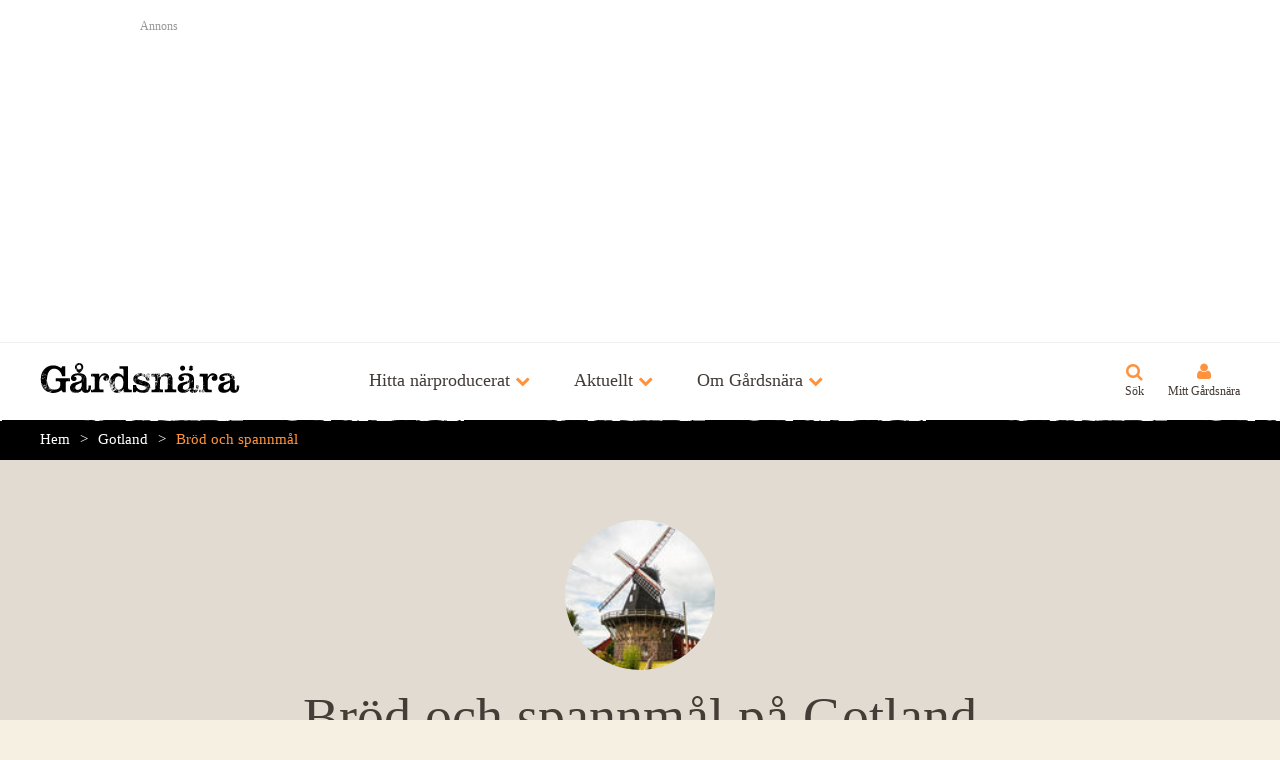

--- FILE ---
content_type: text/html; charset=utf-8
request_url: https://www.gardsnara.se/gotland/brod_och_spannmal
body_size: 6072
content:
<!DOCTYPE html>
<html lang="sv">
	<head>
  <meta charset="utf-8" />
    <title>Bröd och spannmål på Gotland - Gårdsnära</title>
  <meta name="viewport" content="width=device-width, initial-scale=1, maximum-scale=1" />
  <meta name="language" content="sv" />
  
  
    <meta property="og:image" content="http://www.gardsnara.se/assets/v3/icons/250x250-fffec7af408f5cca30927e8f8ba3e9b3.png" />
  <meta property="fb:admins" content="653402358" />
  <link rel="stylesheet" media="screen" href="//www.gardsnara.se/assets/application-09b1d4fe7f852230c286c73172834f3b.css" />
  <link rel="stylesheet" media="screen" href="//fast.fonts.net/cssapi/f86a8498-4beb-40e9-b0e2-6722fdf5b48b.css" />
  <script src="//www.gardsnara.se/assets/application-2d03470f6041273a1135ae525beb0558.js"></script>
<script src="//maps.googleapis.com/maps/api/js?key=AIzaSyDcCAvu3LdaphkNg2_X3dz6n3PK_c3CiQ4"></script>
  <link rel="icon" type="image/png" href="//www.gardsnara.se/assets/v3/icons/32x32-c62b7e2207914424cf404494840a41d1.png" />
  <link rel="apple-touch-icon" href="//www.gardsnara.se/assets/v3/icons/ios/57x57-ee0eec0d25d6f6e4889f723ac89f600f.png" />
  <link rel="apple-touch-icon" sizes="72x72" href="//www.gardsnara.se/assets/v3/icons/ios/72x72-524f45c75965f0355344a9c69983190d.png" />
  <link rel="apple-touch-icon" sizes="114x114" href="//www.gardsnara.se/assets/v3/icons/ios/114x114-fa002384186d354a4218ef78fc86e3f4.png" />
  <link rel="apple-touch-icon" sizes="114x114" href="//www.gardsnara.se/assets/v3/icons/ios/120x120-6cbdcc109d5c4dc99646157a8c869023.png" />
  <link rel="apple-touch-icon" sizes="152x152" href="//www.gardsnara.se/assets/v3/icons/ios/152x152-997fb0973fcb92e0ff8f3d9f9c1d9b9c.png" />
  <!--[if lt IE 9]>
    <script src="http://html5shim.googlecode.com/svn/trunk/html5.js"></script>
  <![endif]-->
  <meta name="csrf-param" content="authenticity_token" />
<meta name="csrf-token" content="hoaeChUM28IAerbjSkPTnVo1mIvyJtMV1002m+VUSq1lMuGi+bN0SA/GJVE5IyefMYui5KtBc4phwzAFP8qwrg==" />
</head>

	<body class="background_beige_light text_m controller_categories action_show locale_sv " data-component="distance" data-no-turbolink>
		<div id="wrapper">
      <div id="site_header">
        <div class="background_white border_bottom_gray_light padding_all_m position_relative" style="z-index: 10000;">
  <div class="centered content_s">
    <h3 class="color_gray text_s margin_bottom_s">Annons</h3>
    <script async src="//pagead2.googlesyndication.com/pagead/js/adsbygoogle.js"></script>
    <ins class="adsbygoogle"
      style="display:block"
      data-ad-client="ca-pub-7668967444403214"
      data-ad-slot="2994325284"
      data-ad-format="auto"></ins>
    <script>
      (adsbygoogle = window.adsbygoogle || []).push({});
    </script>
  </div>
</div>
  			  <header class="site_header border_outer_bottom border_outer_bottom_white">
    <div>
      <a class="site_logo_svg" href="/">Gårdsnära</a>
      <nav class="nav_primary">
        <span class="bold text_l color_hover_orange icon_fa icon_orange icon_m icon_after icon_fa_chevron_down" data-component='[{"container_toggle": {"container": "#discover_menu", "group": "header_menu", "offClass": "icon_fa_chevron_down color_text", "onClass": "icon_fa_chevron_up color_hover_text color_orange"}}]'>Hitta närproducerat</span>
        <span class="bold text_l color_hover_orange icon_fa icon_orange icon_m icon_after icon_fa_chevron_down" data-component='[{"container_toggle": {"container": "#news_menu", "group": "header_menu", "offClass": "icon_fa_chevron_down color_text", "onClass": "icon_fa_chevron_up color_orange"}}]'>Aktuellt</span>
        <span class="bold text_l color_hover_orange icon_fa icon_orange icon_m icon_after icon_fa_chevron_down" data-component='[{"container_toggle": {"container": "#about_menu", "group": "header_menu", "offClass": "icon_fa_chevron_down color_text", "onClass": "icon_fa_chevron_up color_orange"}}]'>Om Gårdsnära</span>
      </nav>
      <nav class="nav_secondary">
        <a class="text_s icon_fa icon_l icon_orange icon_above icon_search" href="/sok">Sök</a>
        <a class="nav_my_gardsnara text_s icon_fa icon_l icon_orange icon_above icon_fa_user" href="/mitt_gardsnara">Mitt Gårdsnära</a>
        <span class="nav_mobile_button text_s icon_fa icon_l icon_orange icon_above icon_bars">Meny</span>
      </nav>
    </div>
  </header>

  <div class="header_menu" id="discover_menu">
    <div class="centered content_m content_padded">
      <div class="cell">
        <h2 class="heading text_xl color_orange margin_bottom_s">Huvudkategorier</h2>
        <ul class="line_height_150p">
            <li>
              <a class="color_white color_hover_orange" href="/brod_och_spannmal">Bröd och spannmål</a>
            </li>
            <li>
              <a class="color_white color_hover_orange" href="/drycker">Drycker</a>
            </li>
            <li>
              <a class="color_white color_hover_orange" href="/fisk_och_skaldjur">Fisk och skaldjur</a>
            </li>
            <li>
              <a class="color_white color_hover_orange" href="/frukt_och_gront">Frukt och grönt</a>
            </li>
            <li>
              <a class="color_white color_hover_orange" href="/kott_chark_och_fagel">Kött, chark och fågel</a>
            </li>
            <li>
              <a class="color_white color_hover_orange" href="/mejeri_och_agg">Mejeri och ägg</a>
            </li>
            <li>
              <a class="color_white color_hover_orange" href="/ovrigt">Övrigt</a>
            </li>
            <li>
              <a class="color_white color_hover_orange" href="/affarer_och_marknader">Affärer och marknader</a>
            </li>
            <li>
              <a class="color_white color_hover_orange" href="/restauranger">Restauranger</a>
            </li>
        </ul>
      </div>
      <div class="cell">
        <h2 class="margin_bottom_s">
          <a class="heading text_xl color_orange color_hover_white icon_fa icon_m icon_after icon_fa_chevron_right" href="/etiketter">Vanliga etiketter</a>
        </h2>
        <ul class="line_height_150p">
            <li>
              <a class="color_white color_hover_orange" href="/affarer_och_marknader/gardsbutik">Gårdsbutik</a>
            </li>
            <li>
              <a class="color_white color_hover_orange" href="/etikett/ekologiskt">Ekologiskt</a>
            </li>
            <li>
              <a class="color_white color_hover_orange" href="/kott_chark_och_fagel/kott">Kött</a>
            </li>
            <li>
              <a class="color_white color_hover_orange" href="/kott_chark_och_fagel/kott/not/notkott">Nötkött</a>
            </li>
            <li>
              <a class="color_white color_hover_orange" href="/frukt_och_gront/gronsaker">Grönsaker</a>
            </li>
            <li>
              <a class="color_white color_hover_orange" href="/ovrigt/honung">Honung</a>
            </li>
            <li>
              <a class="color_white color_hover_orange" href="/kott_chark_och_fagel/kott/kottlada">Köttlåda</a>
            </li>
            <li>
              <a class="color_white color_hover_orange" href="/kott_chark_och_fagel/kott/far/lamm">Lamm</a>
            </li>
            <li>
              <a class="color_white color_hover_orange" href="/etikett/krav">KRAV</a>
            </li>
            <li>
              <a class="color_white color_hover_orange" href="/kott_chark_och_fagel/kott/far/lamm/lammkott">Lammkött</a>
            </li>
        </ul>
      </div>
      <div class="cell">
        <h2 class="heading text_xl color_orange margin_bottom_s">Län</h2>
        <ul class="margin_bottom_l line_height_150p columns_2">
            <li>
              <a class="color_white color_hover_orange" href="/blekinge">Blekinge</a>
            </li>
            <li>
              <a class="color_white color_hover_orange" href="/dalarna">Dalarna</a>
            </li>
            <li>
              <a class="color_white color_hover_orange" href="/gotland">Gotland</a>
            </li>
            <li>
              <a class="color_white color_hover_orange" href="/gavleborg">Gävleborg</a>
            </li>
            <li>
              <a class="color_white color_hover_orange" href="/halland">Halland</a>
            </li>
            <li>
              <a class="color_white color_hover_orange" href="/jamtland">Jämtland</a>
            </li>
            <li>
              <a class="color_white color_hover_orange" href="/jonkoping">Jönköping</a>
            </li>
            <li>
              <a class="color_white color_hover_orange" href="/kalmar">Kalmar</a>
            </li>
            <li>
              <a class="color_white color_hover_orange" href="/kronoberg">Kronoberg</a>
            </li>
            <li>
              <a class="color_white color_hover_orange" href="/norrbotten">Norrbotten</a>
            </li>
            <li>
              <a class="color_white color_hover_orange" href="/skane">Skåne</a>
            </li>
            <li>
              <a class="color_white color_hover_orange" href="/stockholm">Stockholm</a>
            </li>
            <li>
              <a class="color_white color_hover_orange" href="/sodermanland">Södermanland</a>
            </li>
            <li>
              <a class="color_white color_hover_orange" href="/uppsala">Uppsala</a>
            </li>
            <li>
              <a class="color_white color_hover_orange" href="/varmland">Värmland</a>
            </li>
            <li>
              <a class="color_white color_hover_orange" href="/vasterbotten">Västerbotten</a>
            </li>
            <li>
              <a class="color_white color_hover_orange" href="/vasternorrland">Västernorrland</a>
            </li>
            <li>
              <a class="color_white color_hover_orange" href="/vastmanland">Västmanland</a>
            </li>
            <li>
              <a class="color_white color_hover_orange" href="/vastra_gotaland">Västra Götaland</a>
            </li>
            <li>
              <a class="color_white color_hover_orange" href="/orebro">Örebro</a>
            </li>
            <li>
              <a class="color_white color_hover_orange" href="/ostergotland">Östergötland</a>
            </li>
        </ul>
      </div>
    </div>
  </div>

  <div class="header_menu" id="news_menu">
    <div class="centered content_m content_padded">
      <div class="cell">
        <h2 class="margin_bottom_s">
          <a class="heading text_xl color_orange color_hover_white icon_fa icon_m icon_after icon_fa_chevron_right" href="/sasongsravaror">Säsongsråvaror</a>
        </h2>
        <ul class="margin_bottom_l line_height_150p columns_3">
            <li>
              <a class="color_white color_hover_orange" href="/frukt_och_gront/gronsaker/rotfrukter/potatis">Potatis</a>
            </li>
            <li>
              <a class="color_white color_hover_orange" href="/mejeri_och_agg/agg">Ägg</a>
            </li>
            <li>
              <a class="color_white color_hover_orange" href="/frukt_och_gront/gronsaker/rotfrukter/morotter">Morötter</a>
            </li>
            <li>
              <a class="color_white color_hover_orange" href="/fisk_och_skaldjur/fisk/lax">Lax</a>
            </li>
            <li>
              <a class="color_white color_hover_orange" href="/kott_chark_och_fagel/vilt/alg">Älg</a>
            </li>
            <li>
              <a class="color_white color_hover_orange" href="/kott_chark_och_fagel/vilt/vildsvin">Vildsvin</a>
            </li>
            <li>
              <a class="color_white color_hover_orange" href="/frukt_och_gront/gronsaker/rotfrukter/lok/vitlok">Vitlök</a>
            </li>
            <li>
              <a class="color_white color_hover_orange" href="/frukt_och_gront/frukt/apple">Äpple</a>
            </li>
            <li>
              <a class="color_white color_hover_orange" href="/frukt_och_gront/gronsaker/kal/vitkal">Vitkål</a>
            </li>
            <li>
              <a class="color_white color_hover_orange" href="/kott_chark_och_fagel/vilt/ren">Ren</a>
            </li>
            <li>
              <a class="color_white color_hover_orange" href="/kott_chark_och_fagel/vilt/radjur">Rådjur</a>
            </li>
            <li>
              <a class="color_white color_hover_orange" href="/fisk_och_skaldjur/fisk/roding">Röding</a>
            </li>
            <li>
              <a class="color_white color_hover_orange" href="/fisk_och_skaldjur/fisk/sill">Sill</a>
            </li>
            <li>
              <a class="color_white color_hover_orange" href="/frukt_och_gront/gronsaker/rotfrukter/palsternacka">Palsternacka</a>
            </li>
            <li>
              <a class="color_white color_hover_orange" href="/frukt_och_gront/gronsaker/kal/gronkal">Grönkål</a>
            </li>
            <li>
              <a class="color_white color_hover_orange" href="/fisk_och_skaldjur/fisk/abborre">Abborre</a>
            </li>
            <li>
              <a class="color_white color_hover_orange" href="/frukt_och_gront/svamp/ostronskivling">Ostronskivling</a>
            </li>
            <li>
              <a class="color_white color_hover_orange" href="/frukt_och_gront/gronsaker/rotfrukter/lok/rodlok">Rödlök</a>
            </li>
            <li>
              <a class="color_white color_hover_orange" href="/frukt_och_gront/gronsaker/rotfrukter/rodbeta">Rödbeta</a>
            </li>
            <li>
              <a class="color_white color_hover_orange" href="/frukt_och_gront/gronsaker/rotfrukter/lok/purjolok">Purjolök</a>
            </li>
            <li>
              <a class="color_white color_hover_orange" href="/frukt_och_gront/gronsaker/rotfrukter/rotselleri">Rotselleri</a>
            </li>
            <li>
              <a class="color_white color_hover_orange" href="/frukt_och_gront/gronsaker/rotfrukter/kalrot">Kålrot</a>
            </li>
            <li>
              <a class="color_white color_hover_orange" href="/fisk_och_skaldjur/fisk/sjotunga">Sjötunga</a>
            </li>
            <li>
              <a class="color_white color_hover_orange" href="/frukt_och_gront/gronsaker/rotfrukter/kalrabbi">Kålrabbi</a>
            </li>
            <li>
              <a class="color_white color_hover_orange" href="/fisk_och_skaldjur/fisk/gos">Gös</a>
            </li>
            <li>
              <a class="color_white color_hover_orange" href="/fisk_och_skaldjur/fisk/torsk">Torsk</a>
            </li>
            <li>
              <a class="color_white color_hover_orange" href="/frukt_och_gront/gronsaker/rotfrukter/lok/potatislok">Potatislök</a>
            </li>
            <li>
              <a class="color_white color_hover_orange" href="/fisk_och_skaldjur/skaldjur/kraftor/havskrafta">Havskräfta</a>
            </li>
            <li>
              <a class="color_white color_hover_orange" href="/frukt_och_gront/gronsaker/groddar">Groddar</a>
            </li>
            <li>
              <a class="color_white color_hover_orange" href="/fisk_och_skaldjur/fisk/gadda">Gädda</a>
            </li>
        </ul>
      </div>
    </div>
  </div>

  <div class="header_menu" id="about_menu">
    <div class="centered content_m content_padded">
      <div class="cell">
        <h2 class="heading text_xl color_orange color_hover_white margin_bottom_s">
          <a class="heading text_xl color_orange color_hover_white icon_fa icon_m icon_after icon_fa_chevron_right" href="/om_gardsnara">Allmänt</a>
        </h2>
        <ul class="line_height_150p">
          <li>
            <a class="color_white color_hover_orange" href="/om_gardsnara/foretaget">Företaget</a>
          </li>
          <li>
            <a class="color_white color_hover_orange" href="/om_gardsnara/fragor_och_svar">Frågor &amp; svar</a>
          </li>
          <li>
            <a class="color_white color_hover_orange" href="/om_gardsnara/kontakta">Kontakta</a>
          </li>
        </ul>
      </div>
    </div>
  </div>

          <ul class="mobile_nav" data-component="mobile_nav">
    <li>
      <button>Hitta närproducerat</button>
      <ul>
        <li>
          <button>Huvudkategorier</button>
          <ul>
              <li>
                <a href="/brod_och_spannmal">Bröd och spannmål</a>
              </li>
              <li>
                <a href="/drycker">Drycker</a>
              </li>
              <li>
                <a href="/fisk_och_skaldjur">Fisk och skaldjur</a>
              </li>
              <li>
                <a href="/frukt_och_gront">Frukt och grönt</a>
              </li>
              <li>
                <a href="/kott_chark_och_fagel">Kött, chark och fågel</a>
              </li>
              <li>
                <a href="/mejeri_och_agg">Mejeri och ägg</a>
              </li>
              <li>
                <a href="/ovrigt">Övrigt</a>
              </li>
              <li>
                <a href="/affarer_och_marknader">Affärer och marknader</a>
              </li>
              <li>
                <a href="/restauranger">Restauranger</a>
              </li>
          </ul>
        </li>
        <li>
          <button>Vanliga etiketter</button>
          <ul>
              <li>
                <a href="/etikett/gardsbutik">Gårdsbutik</a>
              </li>
              <li>
                <a href="/etikett/ekologiskt">Ekologiskt</a>
              </li>
              <li>
                <a href="/etikett/kott">Kött</a>
              </li>
              <li>
                <a href="/etikett/notkott">Nötkött</a>
              </li>
              <li>
                <a href="/etikett/gronsaker">Grönsaker</a>
              </li>
              <li>
                <a href="/etikett/honung">Honung</a>
              </li>
              <li>
                <a href="/etikett/kottlada">Köttlåda</a>
              </li>
              <li>
                <a href="/etikett/lamm">Lamm</a>
              </li>
              <li>
                <a href="/etikett/krav">KRAV</a>
              </li>
              <li>
                <a href="/etikett/lammkott">Lammkött</a>
              </li>
            <li>
              <a href="/etiketter">Fler etiketter</a>
            </li>
          </ul>
        </li>
        <li>
          <button>Län</button>
          <ul>
              <li>
                <a href="/blekinge">Blekinge</a>
              </li>
              <li>
                <a href="/dalarna">Dalarna</a>
              </li>
              <li>
                <a href="/gotland">Gotland</a>
              </li>
              <li>
                <a href="/gavleborg">Gävleborg</a>
              </li>
              <li>
                <a href="/halland">Halland</a>
              </li>
              <li>
                <a href="/jamtland">Jämtland</a>
              </li>
              <li>
                <a href="/jonkoping">Jönköping</a>
              </li>
              <li>
                <a href="/kalmar">Kalmar</a>
              </li>
              <li>
                <a href="/kronoberg">Kronoberg</a>
              </li>
              <li>
                <a href="/norrbotten">Norrbotten</a>
              </li>
              <li>
                <a href="/skane">Skåne</a>
              </li>
              <li>
                <a href="/stockholm">Stockholm</a>
              </li>
              <li>
                <a href="/sodermanland">Södermanland</a>
              </li>
              <li>
                <a href="/uppsala">Uppsala</a>
              </li>
              <li>
                <a href="/varmland">Värmland</a>
              </li>
              <li>
                <a href="/vasterbotten">Västerbotten</a>
              </li>
              <li>
                <a href="/vasternorrland">Västernorrland</a>
              </li>
              <li>
                <a href="/vastmanland">Västmanland</a>
              </li>
              <li>
                <a href="/vastra_gotaland">Västra Götaland</a>
              </li>
              <li>
                <a href="/orebro">Örebro</a>
              </li>
              <li>
                <a href="/ostergotland">Östergötland</a>
              </li>
          </ul>
        </li>
      </ul>
    </li>
    <li>
      <button>Aktuellt</button>
      <ul>
        <li>
          <a href="/sasongsravaror">Säsongsråvaror</a>
        </li>
      </ul>
    </li>
    <li>
      <button>Om Gårdsnära</button>
      <ul>
        <li>
          <button>Allmänt</button>
          <ul>
            <li>
              <a href="/om_gardsnara">Om Gårdsnära</a>
            </li>
            <li>
              <a href="/om_gardsnara/foretaget">Företaget</a>
            </li>
            <li>
              <a href="/om_gardsnara/fragor_och_svar">Frågor &amp; svar</a>
            </li>
            <li>
              <a href="/om_gardsnara/kontakta">Kontakta</a>
            </li>
          </ul>
        </li>
      </ul>
    </li>
  </ul>

        <div class="background_black padding_vertical_s" id="breadcrumbs_menu">
  <nav class="breadcrumbs centered content_m content_padded line_height_150p">
    <a href="/">Hem</a><a href="/gotland">Gotland</a><a href="/gotland/brod_och_spannmal">Bröd och spannmål</a>
  </nav>
</div>
        

      </div>
			
      
				
  
    <div class="background_beige padding_vertical_xl text_center margin_bottom_m">
        <img class="centered tag_image margin_bottom_m" src="https://gardsnara-production.s3.amazonaws.com/uploads/acts_as_taggable_on/tag/image/486/small_acts_as_taggable_on/tag.jpg" alt="Tag" />
    
      <h1 class="heading text_xxxl text_center margin_bottom_n  ">Bröd och spannmål på Gotland</h1>
    </div>

    <div class="centered content_m content_padded padding_bottom_xl">
      <div class="background_beige padding_all_l margin_bottom_m ">
        <h2 class="heading text_xxl text_center margin_bottom_m">Bläddra dig fram</h2>
        <div class="tag_grid text_center">
              <a class="tag_grid_item inline_block margin_horizontal_s margin_bottom_m text_center color_hover_orange" href="/gotland/brod_och_spannmal/brod">
                <img class="block round width_full margin_bottom_s" src="https://gardsnara-production.s3.amazonaws.com/uploads/acts_as_taggable_on/tag/image/131/small_acts_as_taggable_on/tag.jpg" alt="Tag" />
                <span class="text_m color_text block bold">Bröd</span>
</a>              <a class="tag_grid_item inline_block margin_horizontal_s margin_bottom_m text_center color_hover_orange" href="/gotland/brod_och_spannmal/bageri">
                <img class="block round width_full margin_bottom_s" src="//www.gardsnara.se/assets/v3/tags/missing_image-ae0623c1bfcd1ff7270b073ba956dbcc.png" alt="Missing image" />
                <span class="text_m color_text block bold">Bageri</span>
</a>              <a class="tag_grid_item inline_block margin_horizontal_s margin_bottom_m text_center color_hover_orange" href="/gotland/brod_och_spannmal/spannmal">
                <img class="block round width_full margin_bottom_s" src="//www.gardsnara.se/assets/v3/tags/missing_image-ae0623c1bfcd1ff7270b073ba956dbcc.png" alt="Missing image" />
                <span class="text_m color_text block bold">Spannmål</span>
</a>        </div>
</div>      
      <div class="background_cyan_light padding_all_l margin_bottom_m ">
        <h2 class="heading text_xxl text_center margin_bottom_m">Eller sök</h2>
        <form action="/sok" data-component='[{"ajax_search": {"display": "list", "query": "\&quot;Bröd och spannmål\&quot; \&quot;Gotland\&quot;", "scrollToOnFocus": ""}}]' id="ajax_search">
  <input name="query" type="hidden" value="&quot;Bröd och spannmål&quot; &quot;Gotland&quot;">
  <div class="ajax_search_input_wrap">
    <input class="block width_full text_xl form_text_field text_center margin_bottom_n" name="filter" type="search" placeholder="Sök efter produkt eller producent" autocomplete="off">
  </div>
</form>
</div>


      <div class="background_white padding_all_l margin_bottom_m ">
        <h2 class="heading text_xxl text_center margin_bottom_m">Bröd och spannmål i ett annat län</h2>
        <ul class="text_xl text_center">
            <li class="inline_block margin_all_s">
              <a class="color_hover_text" href="/blekinge/brod_och_spannmal">
                Blekinge
</a>            </li>
            <li class="inline_block margin_all_s">
              <a class="color_hover_text" href="/ostergotland/brod_och_spannmal">
                Östergötland
</a>            </li>
            <li class="inline_block margin_all_s">
              <a class="color_hover_text" href="/orebro/brod_och_spannmal">
                Örebro
</a>            </li>
            <li class="inline_block margin_all_s">
              <a class="color_hover_text" href="/vastra_gotaland/brod_och_spannmal">
                Västra Götaland
</a>            </li>
            <li class="inline_block margin_all_s">
              <a class="color_hover_text" href="/vastmanland/brod_och_spannmal">
                Västmanland
</a>            </li>
            <li class="inline_block margin_all_s">
              <a class="color_hover_text" href="/vasternorrland/brod_och_spannmal">
                Västernorrland
</a>            </li>
            <li class="inline_block margin_all_s">
              <a class="color_hover_text" href="/vasterbotten/brod_och_spannmal">
                Västerbotten
</a>            </li>
            <li class="inline_block margin_all_s">
              <a class="color_hover_text" href="/varmland/brod_och_spannmal">
                Värmland
</a>            </li>
            <li class="inline_block margin_all_s">
              <a class="color_hover_text" href="/uppsala/brod_och_spannmal">
                Uppsala
</a>            </li>
            <li class="inline_block margin_all_s">
              <a class="color_hover_text" href="/sodermanland/brod_och_spannmal">
                Södermanland
</a>            </li>
            <li class="inline_block margin_all_s">
              <a class="color_hover_text" href="/stockholm/brod_och_spannmal">
                Stockholm
</a>            </li>
            <li class="inline_block margin_all_s">
              <a class="color_hover_text" href="/skane/brod_och_spannmal">
                Skåne
</a>            </li>
            <li class="inline_block margin_all_s">
              <a class="color_hover_text" href="/norrbotten/brod_och_spannmal">
                Norrbotten
</a>            </li>
            <li class="inline_block margin_all_s">
              <a class="color_hover_text" href="/kronoberg/brod_och_spannmal">
                Kronoberg
</a>            </li>
            <li class="inline_block margin_all_s">
              <a class="color_hover_text" href="/kalmar/brod_och_spannmal">
                Kalmar
</a>            </li>
            <li class="inline_block margin_all_s">
              <a class="color_hover_text" href="/jonkoping/brod_och_spannmal">
                Jönköping
</a>            </li>
            <li class="inline_block margin_all_s">
              <a class="color_hover_text" href="/jamtland/brod_och_spannmal">
                Jämtland
</a>            </li>
            <li class="inline_block margin_all_s">
              <a class="color_hover_text" href="/halland/brod_och_spannmal">
                Halland
</a>            </li>
            <li class="inline_block margin_all_s">
              <a class="color_hover_text" href="/gavleborg/brod_och_spannmal">
                Gävleborg
</a>            </li>
            <li class="inline_block margin_all_s">
              <a class="color_hover_text" href="/gotland/brod_och_spannmal">
                Gotland
</a>            </li>
            <li class="inline_block margin_all_s">
              <a class="color_hover_text" href="/dalarna/brod_och_spannmal">
                Dalarna
</a>            </li>
        </ul>
</div>
      <div class="background_beige padding_all_l margin_bottom_m ">
  <h2 class="heading text_xxl text_center margin_bottom_m">Välj annan kategori</h2>
  <div class="tag_grid text_center">
        <a class="tag_grid_item inline_block margin_horizontal_s margin_bottom_m text_center color_hover_orange" href="/gotland/drycker">
          <img class="block round width_full margin_bottom_s" src="https://gardsnara-production.s3.amazonaws.com/uploads/acts_as_taggable_on/tag/image/124/small_acts_as_taggable_on/tag.jpg" alt="Tag" />
          <span class="text_m color_text block bold">Drycker</span>
</a>        <a class="tag_grid_item inline_block margin_horizontal_s margin_bottom_m text_center color_hover_orange" href="/gotland/fisk_och_skaldjur">
          <img class="block round width_full margin_bottom_s" src="https://gardsnara-production.s3.amazonaws.com/uploads/acts_as_taggable_on/tag/image/2222/small_acts_as_taggable_on/tag.jpg" alt="Tag" />
          <span class="text_m color_text block bold">Fisk och skaldjur</span>
</a>        <a class="tag_grid_item inline_block margin_horizontal_s margin_bottom_m text_center color_hover_orange" href="/gotland/frukt_och_gront">
          <img class="block round width_full margin_bottom_s" src="https://gardsnara-production.s3.amazonaws.com/uploads/acts_as_taggable_on/tag/image/139/small_acts_as_taggable_on/tag.jpg" alt="Tag" />
          <span class="text_m color_text block bold">Frukt och grönt</span>
</a>        <a class="tag_grid_item inline_block margin_horizontal_s margin_bottom_m text_center color_hover_orange" href="/gotland/kott_chark_och_fagel">
          <img class="block round width_full margin_bottom_s" src="https://gardsnara-production.s3.amazonaws.com/uploads/acts_as_taggable_on/tag/image/285/small_acts_as_taggable_on/tag.jpg" alt="Tag" />
          <span class="text_m color_text block bold">Kött, chark och fågel</span>
</a>        <a class="tag_grid_item inline_block margin_horizontal_s margin_bottom_m text_center color_hover_orange" href="/gotland/mejeri_och_agg">
          <img class="block round width_full margin_bottom_s" src="https://gardsnara-production.s3.amazonaws.com/uploads/acts_as_taggable_on/tag/image/13/small_acts_as_taggable_on/tag.jpg" alt="Tag" />
          <span class="text_m color_text block bold">Mejeri och ägg</span>
</a>        <a class="tag_grid_item inline_block margin_horizontal_s margin_bottom_m text_center color_hover_orange" href="/gotland/ovrigt">
          <img class="block round width_full margin_bottom_s" src="https://gardsnara-production.s3.amazonaws.com/uploads/acts_as_taggable_on/tag/image/12/small_acts_as_taggable_on/tag.jpg" alt="Tag" />
          <span class="text_m color_text block bold">Övrigt</span>
</a>        <a class="tag_grid_item inline_block margin_horizontal_s margin_bottom_m text_center color_hover_orange" href="/gotland/affarer_och_marknader">
          <img class="block round width_full margin_bottom_s" src="https://gardsnara-production.s3.amazonaws.com/uploads/acts_as_taggable_on/tag/image/16/small_acts_as_taggable_on/tag.jpg" alt="Tag" />
          <span class="text_m color_text block bold">Affärer och marknader</span>
</a>        <a class="tag_grid_item inline_block margin_horizontal_s margin_bottom_m text_center color_hover_orange" href="/gotland/restauranger">
          <img class="block round width_full margin_bottom_s" src="https://gardsnara-production.s3.amazonaws.com/uploads/acts_as_taggable_on/tag/image/2234/small_acts_as_taggable_on/tag.jpg" alt="Tag" />
          <span class="text_m color_text block bold">Restauranger</span>
</a>  </div>
</div>
    </div>

      
			<div class="background_white">
  <div class="centered content_m content_padded padding_vertical_xl">
    
  <p class="heading text_xl text_center line_height_125p">
    Gårdsnära är Sveriges största söktjänst för att hitta närproducerad mat och dryck. <a href="/om_gardsnara">Läs mer.</a>
  </p>

</div></div>
  <footer class="background_brown padding_vertical_xl text_center">
    <div>
      <a class="site_logo site_logo_white" href="/">Gårdsnära</a>
    </div>
    <nav class="margin_top_l text_xxxl">
  		<a class="color_white color_hover_cyan margin_horizontal_xs icon icon_only icon_facebook" target="_blank" href="https://www.facebook.com/gardsnara"><span>Gårdsnära på Facebook</span></a>
  		<a class="color_white color_hover_cyan margin_horizontal_xs icon icon_only icon_twitter" target="_blank" href="https://twitter.com/gardsnara"><span>Gårdsnära på Twitter</span></a>
  		<a class="color_white color_hover_cyan margin_horizontal_xs icon icon_only icon_instagram" target="_blank" href="https://instagram.com/gardsnara"><span>Gårdsnära på Instagram</span></a>
  		<a class="color_white color_hover_cyan margin_horizontal_xs icon icon_only icon_pinterest" target="_blank" href="https://pinterest.com/gardsnara"><span>Gårdsnära på Pinterest</span></a>
    </nav>
  	<p class="color_beige_dark text_center text_s margin_top_l">
      <a class="color_beige_dark color_hover_orange" href="/om_gardsnara/anvandarvillkor">Användarvillkor</a>
      <span class="margin_horizontal_s">|</span>
      <a class="color_beige_dark color_hover_orange" href="/om_gardsnara/forbehall">Förbehåll</a>
      <span class="margin_horizontal_s">|</span>
      <a class="color_beige_dark color_hover_orange" href="/om_gardsnara/cookies">Cookies</a>
      <span class="margin_horizontal_s">|</span>
  		&copy; <span class="notranslate">Artur & Edith AB</span> 2026
  	</p>
  </footer>

		</div>
    <script>
  (function(i,s,o,g,r,a,m){i['GoogleAnalyticsObject']=r;i[r]=i[r]||function(){
  (i[r].q=i[r].q||[]).push(arguments)},i[r].l=1*new Date();a=s.createElement(o),
  m=s.getElementsByTagName(o)[0];a.async=1;a.src=g;m.parentNode.insertBefore(a,m)
  })(window,document,'script','//www.google-analytics.com/analytics.js','ga');

  ga('create', 'UA-29511280-1', 'auto');
  
  ga('set', 'dimension1', 'categories#show');
  
  
    ga('send', 'pageview');
</script>

  <div id="fb-root"></div>
  <script>(function(d, s, id) {
    var js, fjs = d.getElementsByTagName(s)[0];
    if (d.getElementById(id)) return;
    js = d.createElement(s); js.id = id;
    js.src = "//connect.facebook.net/sv_SE/sdk.js#xfbml=1&version=v2.4&appId=422725711106693";
    fjs.parentNode.insertBefore(js, fjs);
  }(document, 'script', 'facebook-jssdk'));</script>

  <script src="//platform.twitter.com/widgets.js"></script>

<script>
  //var CATEGORIES = ;
  var TEXT_MANUAL_POSITIONING_INSTRUCTIONS = "Dra nålen rätt och klicka här";
  var TEXT_AUTOMATIC_POSITIONING_AUTHORIZATION_REQUIRED = "Du måste godkänna för att den automatiska positioneringen ska fungera.";
  var TEXT_AUTOMATIC_POSITIONING_FAILED = "Din webbläsare saknar tyvärr möjlighet till automatisk positionering. Prova att ange din position manuellt istället.";
  var TEXT_AUTOMATIC_POSITIONING_SUCCEEDED = "Du verkar befinna dig i #{county.longName}. Vill du byta till detta län?";
  var TEXT_MY_POSITION = "Min position";
  var TEXT_FROM_YOU = "från dig";
  var TEXT_SET_MANUALLY = "Bestäm plats manuellt";
  var TEXT_CANCEL = "Avbryt";
  var TEXT_SEARCH = "Sök";
  var TEXT_SEARCH_PLACEHOLDER = "Sök på råvara, produkt, företag eller plats";
  var TEXT_LOCATE_YOUR_LOCATION = "Du tycks befinna dig i %s";
  var TEXT_LOCATE_SHOW_CLOSEST_PRODUCERS = "Visa närmaste producenter";
  var TEXT_LOCATE_GO_TO_COUNTYS_FRONT_PAGE = "Gå till %ss förstasida";
  var TEXT_LOCATE_SET_MANUALLY = "Bestäm plats manuellt";

  var currentCounty;
  var locale;
  var locales;
  var userLocation;

  locale = "sv";

    currentCounty = {
      name: "Gotland"
    };


  locales = {"home":"Hem","find_with_map":"Hitta med karta","browse_by_category":"Visa efter kategori","search":"Sök","select_county":"Välj län","about_title":"Om Gårdsnära"};
</script>

	<script defer src="https://static.cloudflareinsights.com/beacon.min.js/vcd15cbe7772f49c399c6a5babf22c1241717689176015" integrity="sha512-ZpsOmlRQV6y907TI0dKBHq9Md29nnaEIPlkf84rnaERnq6zvWvPUqr2ft8M1aS28oN72PdrCzSjY4U6VaAw1EQ==" data-cf-beacon='{"version":"2024.11.0","token":"70e8c5b9fdd94870abf8ad2da20d37ba","r":1,"server_timing":{"name":{"cfCacheStatus":true,"cfEdge":true,"cfExtPri":true,"cfL4":true,"cfOrigin":true,"cfSpeedBrain":true},"location_startswith":null}}' crossorigin="anonymous"></script>
</body>
</html>

--- FILE ---
content_type: text/html; charset=utf-8
request_url: https://www.google.com/recaptcha/api2/aframe
body_size: 268
content:
<!DOCTYPE HTML><html><head><meta http-equiv="content-type" content="text/html; charset=UTF-8"></head><body><script nonce="qsZzNx3zIBp2IjeS7SGgYQ">/** Anti-fraud and anti-abuse applications only. See google.com/recaptcha */ try{var clients={'sodar':'https://pagead2.googlesyndication.com/pagead/sodar?'};window.addEventListener("message",function(a){try{if(a.source===window.parent){var b=JSON.parse(a.data);var c=clients[b['id']];if(c){var d=document.createElement('img');d.src=c+b['params']+'&rc='+(localStorage.getItem("rc::a")?sessionStorage.getItem("rc::b"):"");window.document.body.appendChild(d);sessionStorage.setItem("rc::e",parseInt(sessionStorage.getItem("rc::e")||0)+1);localStorage.setItem("rc::h",'1768511087358');}}}catch(b){}});window.parent.postMessage("_grecaptcha_ready", "*");}catch(b){}</script></body></html>